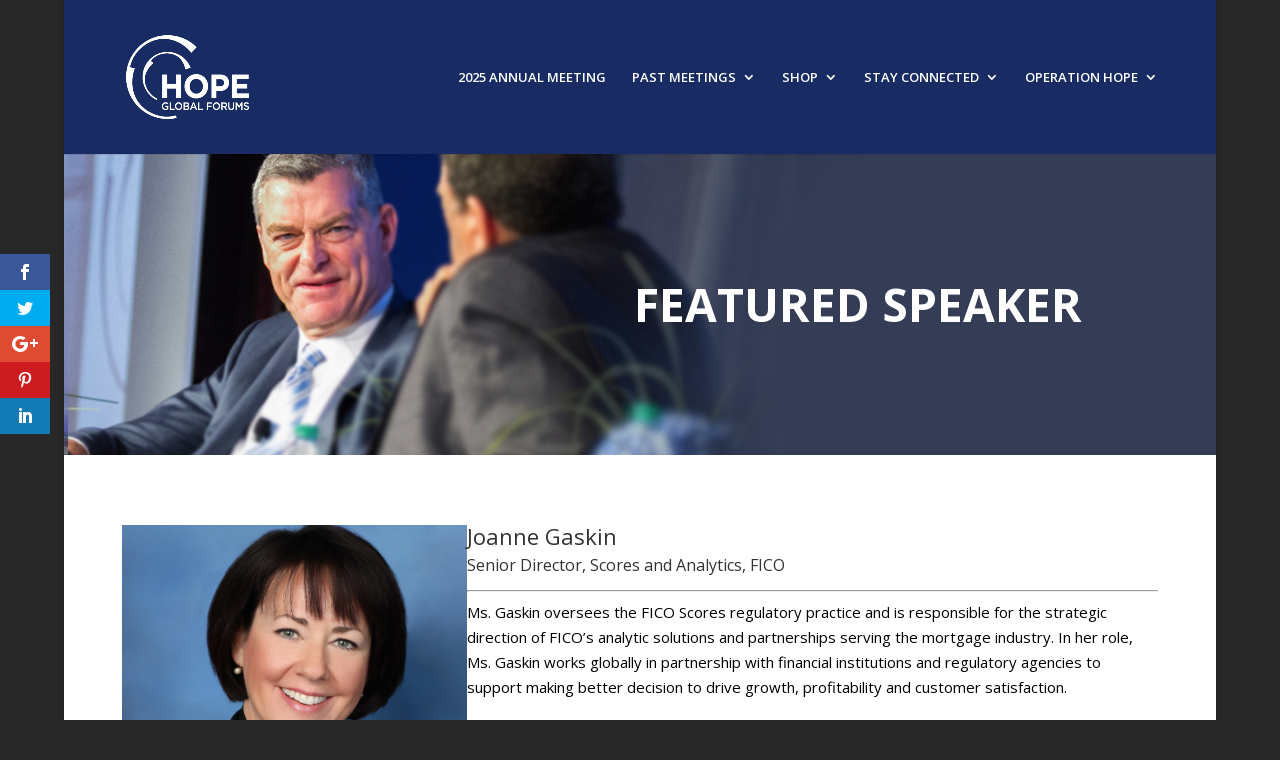

--- FILE ---
content_type: text/css
request_url: https://hopeglobalforums.org/wp-content/themes/globalforum/style.css?ver=4.27.4
body_size: 1470
content:
/*
Theme Name:     HOPE Global Forums Theme
Theme URI:      http://www.elegantthemes.com/gallery/foxy/
Description:    Divi Child Theme
Author:         Elegant Themes
Author URI:     http://www.elegantthemes.com
Template:       Divi
Version:        1.0.0
*/

@import url("../Divi/style.css");

/* =Theme customization starts here
------------------------------------------------------- */


.hgf-channel-banner-align-bottom{
  padding-top: 20px;
}

.hgf-channel-banner-align-bottom img{
  position: absolute;
  right: 10px;
}

/*home page twitter feed
set the ditty twitter ticker plugin to display as grid
------------------------------- */
.mtphr-dnt-grid-item-twitter{
    vertical-align: top;
    color: #fff;
}

.home .mtphr-dnt-grid{
    border: none;
    margin-bottom: 0;
    table-layout: fixed;
    width: 100.3%;
}

.home .mtphr-dnt-grid-row {
    letter-spacing: -0.7px;
    line-height: 1.2em;
    height: 175px;
}

.home .mtphr-dnt-grid-item {
    padding: 23px 23px;
    overflow: hidden;
    text-overflow: hidden;
}

.home .mtphr-dnt-grid-item a{
    color: #fff;
}

.home .mtphr-dnt-grid-item-1 {
    background-color: #55697C;
    border: none;
}
.home .mtphr-dnt-grid-item-2 {
    background-color: #529EB8;
    border: none;
}
.home .mtphr-dnt-grid-item-3 {
    background-color: #16AC93;
    border: none;
}
.home .mtphr-dnt-grid-item-4 {
    background-color: #A5001C;
    border: none;
}
.home .mtphr-dnt-grid-item-5 {
    background-color: #F5B50E;
    border: none;
}

/*hide hgf twitter icon*/
.home .mtphr-dnt-twitter-avatar img {
    display: none;
}

/*replace with generic twitter icon*/
.home .mtphr-dnt-twitter-avatar:before {
    font-size: 37px;
    content: "\e094";
    font-family: "ETmodules" !important;
    font-weight: normal;
    font-style: normal;
    font-variant: normal;
    -webkit-font-smoothing: antialiased;
    -moz-osx-font-smoothing: grayscale;
    line-height: 0.8em;
    text-transform: none;
    speak: none;
    color: #fff;
}

@-moz-document url-prefix() {
  .home .mtphr-dnt-twitter-avatar:before{
     line-height: 61px;
  }
}

/*hide link overflow*/
/*set max height on table*/
.home .mtphr-dnt-twitter-content{
    overflow: hidden;
    margin-left: 35px !important;
    max-height: 145px;
    text-overflow: ellipsis;
}

.mtphr-dnt-twitter-content {
      /*position: relative;*/
      /*height: 6.6em;  exactly six lines */
    }
/*.mtphr-dnt-twitter-content:after {
      content: "";
      text-align: right;
      position: absolute;
      bottom: 0;
      right: 0;
      width: 70%;
      height: 1.2em;
      background: linear-gradient(to right, rgba(255, 255, 255, 0), rgba(255, 255, 255, 1) 50%);
 }*/

/*trim the tweets...*/
@supports (-webkit-line-clamp: 7) {
    .mtphr-dnt-twitter-content {
        display: -webkit-box;
        -webkit-line-clamp: 7;
        -webkit-box-orient: vertical;
        height: auto;
    }
    .mtphr-dnt-twitter-content:after {
        display: none;
    }
}

/*reduce control navigation size*/
.home .mtphr-dnt-control-button i{
  font-size: 15px;
}

/* Multisite Navbar */
.multisite-nav {
  padding: 0.5em 1em;
  background: #0A0A40;
  text-transform: uppercase;
  display: flex;
  justify-content: flex-end;
  align-items: center;
}
.multisite-nav ul {
  list-style: none;
  margin: 0;
  padding: 0;
}
.multisite-nav .multisite-links {
  margin-right: auto;
}
.multisite-nav li {
  display: inline-block;
  position: relative;
  padding: 0 0.5em;
}
.multisite-nav li::before {
  content: "";
  display: block;
  position: absolute;
  top: 0;
  bottom: 0;
  left: 0;
  width: 1px;
  background: #474770;
}
.multisite-nav li:first-child::before {
  display: none;
}
.multisite-nav li:first-child,
.multisite-nav li:first-child a {
  padding-left: 0;
}
.multisite-nav li a {
  display: inline-block;
  position: relative;
  padding: 0.3em 0.6em;
  font-weight: bold;
  font-size: 1em;
  line-height: 1;
  color: #fff;
  text-decoration: none;
}
.multisite-nav li a:hover,
.multisite-nav li a:focus {
  text-decoration: underline;
}
.multisite-nav li a.current:hover,
.multisite-nav li a.current:focus {
  text-decoration: none;
}
.multisite-nav li a.current::before {
  content: "";
  display: block;
  position: absolute;
  top: 100%;
  left: 0.5em;
  right: 0.5em;
  height: 2px;
  background: #fff;
}

/*@media (max-width: 532px) {
 .mtphr-dnt-grid-item-3, .mtphr-dnt-grid-item-4 , .mtphr-dnt-grid-item-5  {
    display: none !important;
  }
}*/

@media (max-width: 532px) {
 .mtphr-dnt-grid-item-2, .mtphr-dnt-grid-item-3, .mtphr-dnt-grid-item-4 , .mtphr-dnt-grid-item-5  {
    display: none !important;
  }
  .home .mtphr-dnt-twitter-content{
    margin-left:20px !important;
  }
   .home .mtphr-dnt-twitter-avatar:before {
    font-size: 24px;
    line-height: 0.9em;
  }
  .home .mtphr-dnt-grid-row {
    height: 100px;
  }
    @-moz-document url-prefix() {
    .home .mtphr-dnt-twitter-avatar:before{
       line-height: 61px;
    }
  }
  .multisite-nav {
      font-size: 2.3vw;
  }
}

@media (max-width: 700px){
  .mtphr-dnt-grid-item-3, .mtphr-dnt-grid-item-4, .mtphr-dnt-grid-item-5 {
    display: none !important;
  }
  .multisite-nav {
      font-size: 1.8vw;
  }
  .multisite-nav li a.current::before {
      height: 0.125em;
  }
}

@media (max-width: 991px) {
  .mtphr-dnt-grid-item-4, .mtphr-dnt-grid-item-5 {
    display: none !important;
  }
  .home .mtphr-dnt-twitter-avatar:before {
    font-size: 30px;
  }
  .home .mtphr-dnt-twitter-content{
    margin-left:26px !important;
  }
  .multisite-nav li {
      padding: 0 0.1em;
  }
  .multisite-nav .global-links {
      display: none;
  }
}

@media (min-width: 992px) and (max-width: 1137px) {
  .mtphr-dnt-grid-item-5 {
    display: none !important;
  }
}


--- FILE ---
content_type: text/plain
request_url: https://www.google-analytics.com/j/collect?v=1&_v=j102&a=303705854&t=pageview&_s=1&dl=https%3A%2F%2Fhopeglobalforums.org%2Fspeaker%2Fjoanne-gaskin-2%2F&ul=en-us%40posix&dt=Joanne%20Gaskin%20%7C%20HOPE%20Global%20Forums%20%7C%20Presented%20by%20Operation%20HOPE%2C%20Inc.&sr=1280x720&vp=1280x720&_u=aGBAgUAjCAAAACAAI~&jid=1320724299&gjid=1106200511&cid=76213389.1769342407&tid=UA-3467296-21&_gid=1749969254.1769342407&_slc=1&z=174384205
body_size: -570
content:
2,cG-17R5LWD9S7